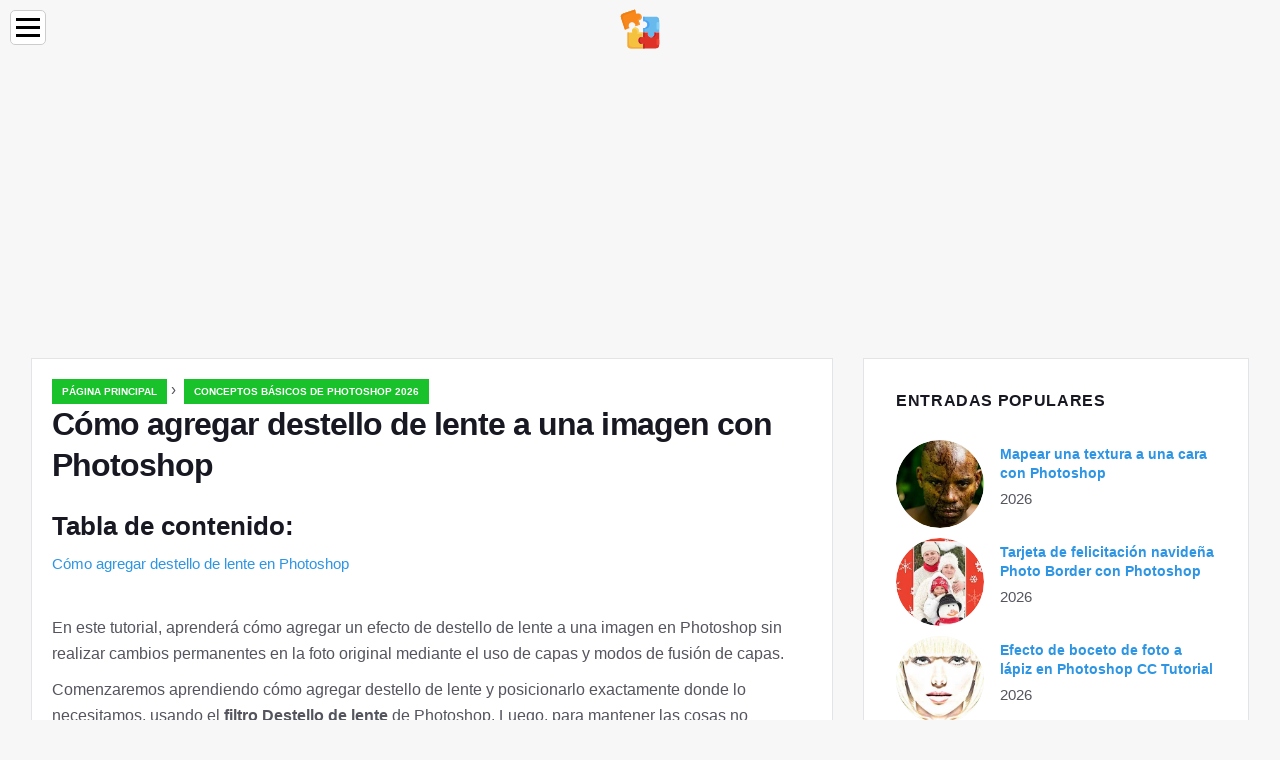

--- FILE ---
content_type: text/html; charset=UTF-8
request_url: https://es.education-wiki.com/5233381-how-to-add-lens-flare-to-an-image-with-photoshop
body_size: 11094
content:
<!doctype html>

<html lang="es" prefix="og: http://ogp.me/ns#">

<head>


<title>Cómo agregar destello de lente a una imagen con Photoshop | Conceptos básicos de Photoshop 2026</title>
<meta charset="utf-8" />
<meta name="keywords" content="" />
<meta name="description" content="¡En este tutorial de Photoshop, aprenda cómo agregar reflejos en las lentes a sus fotos de manera no destructiva utilizando el filtro Destello de lente, las capas y los modos de fusión de capas!" />
<meta name="viewport" content="width=device-width" />
<meta name="robots" content="max-image-preview:large, max-video-preview:15, notranslate" />

<meta property="og:title" content="Cómo agregar destello de lente a una imagen con Photoshop | Conceptos básicos de Photoshop 2026" />
<meta property="og:description" content="¡En este tutorial de Photoshop, aprenda cómo agregar reflejos en las lentes a sus fotos de manera no destructiva utilizando el filtro Destello de lente, las capas y los modos de fusión de capas!" />
<meta property="og:site_name" content="Education-WIKI.com" />
<meta property="og:locale" content="es-ES" />
<meta property="og:type" content="article" />
<meta property="og:url" content="https://es.education-wiki.com/5233381-how-to-add-lens-flare-to-an-image-with-photoshop" />
<meta property="og:image" content="https://cdn.education-wiki.com/img/cc/5233381/how-to-add-lens-flare-to-an-image-with-photoshop-13.jpg.webp" />
<meta property="og:video" content="" />
<meta property="og:email" content="info@es.education-wiki.com" />

<link rel="schema.dc" href="https://purl.org/dc/elements/1.1/" />
<meta name="dc.title" xml:lang="es" lang="es" content="Cómo agregar destello de lente a una imagen con Photoshop | Conceptos básicos de Photoshop 2026" />
<meta name="dc.subject" xml:lang="es" lang="es" content="Cómo agregar destello de lente a una imagen con Photoshop | Conceptos básicos de Photoshop 2026" />
<meta name="dc.description" xml:lang="es" lang="es" content="¡En este tutorial de Photoshop, aprenda cómo agregar reflejos en las lentes a sus fotos de manera no destructiva utilizando el filtro Destello de lente, las capas y los modos de fusión de capas!" />
<meta name="dc.publisher.Address" content="info@es.education-wiki.com" />
<meta name="dc.identifier" content="https://es.education-wiki.com/5233381-how-to-add-lens-flare-to-an-image-with-photoshop" />
<meta name="dc.type" content="text" />
<meta name="dc.format" content="text/html" />
<meta name="dc.language" content="es" />
<meta name="dc.coverage" content="World" />

<link rel="canonical" href="https://es.education-wiki.com/5233381-how-to-add-lens-flare-to-an-image-with-photoshop" />
<link rel="icon" type="image/png" sizes="48x48" href="https://education-wiki.com/favicon.svg" />

<link rel="alternate" hreflang="x-default" href="https://education-wiki.com/5233381-how-to-add-lens-flare-to-an-image-with-photoshop" />
<link rel="alternate" hreflang="fi" href="https://education-wiki.com/5233381-how-to-add-lens-flare-to-an-image-with-photoshop" />
<link rel="alternate" hreflang="bg" href="https://bg.education-wiki.com/5233381-how-to-add-lens-flare-to-an-image-with-photoshop" />
<link rel="alternate" hreflang="cs" href="https://cs.education-wiki.com/5233381-how-to-add-lens-flare-to-an-image-with-photoshop" />
<link rel="alternate" hreflang="da" href="https://da.education-wiki.com/5233381-how-to-add-lens-flare-to-an-image-with-photoshop" />
<link rel="alternate" hreflang="de" href="https://de.education-wiki.com/5233381-how-to-add-lens-flare-to-an-image-with-photoshop" />
<link rel="alternate" hreflang="es" href="https://es.education-wiki.com/5233381-how-to-add-lens-flare-to-an-image-with-photoshop" />
<link rel="alternate" hreflang="et" href="https://et.education-wiki.com/5233381-how-to-add-lens-flare-to-an-image-with-photoshop" />
<link rel="alternate" hreflang="fr" href="https://fr.education-wiki.com/5233381-how-to-add-lens-flare-to-an-image-with-photoshop" />
<link rel="alternate" hreflang="hr" href="https://hr.education-wiki.com/5233381-how-to-add-lens-flare-to-an-image-with-photoshop" />
<link rel="alternate" hreflang="hu" href="https://hu.education-wiki.com/5233381-how-to-add-lens-flare-to-an-image-with-photoshop" />
<link rel="alternate" hreflang="it" href="https://it.education-wiki.com/5233381-how-to-add-lens-flare-to-an-image-with-photoshop" />
<link rel="alternate" hreflang="nl" href="https://nl.education-wiki.com/5233381-how-to-add-lens-flare-to-an-image-with-photoshop" />
<link rel="alternate" hreflang="no" href="https://no.education-wiki.com/5233381-how-to-add-lens-flare-to-an-image-with-photoshop" />
<link rel="alternate" hreflang="pl" href="https://pl.education-wiki.com/5233381-how-to-add-lens-flare-to-an-image-with-photoshop" />
<link rel="alternate" hreflang="pt" href="https://pt.education-wiki.com/5233381-how-to-add-lens-flare-to-an-image-with-photoshop" />
<link rel="alternate" hreflang="ro" href="https://ro.education-wiki.com/5233381-how-to-add-lens-flare-to-an-image-with-photoshop" />
<link rel="alternate" hreflang="ru" href="https://ru.education-wiki.com/5233381-how-to-add-lens-flare-to-an-image-with-photoshop" />
<link rel="alternate" hreflang="sk" href="https://sk.education-wiki.com/5233381-how-to-add-lens-flare-to-an-image-with-photoshop" />
<link rel="alternate" hreflang="sl" href="https://sl.education-wiki.com/5233381-how-to-add-lens-flare-to-an-image-with-photoshop" />
<link rel="alternate" hreflang="sr" href="https://sr.education-wiki.com/5233381-how-to-add-lens-flare-to-an-image-with-photoshop" />
<link rel="alternate" hreflang="sv" href="https://sv.education-wiki.com/5233381-how-to-add-lens-flare-to-an-image-with-photoshop" />
<link rel="alternate" hreflang="uk" href="https://uk.education-wiki.com/5233381-how-to-add-lens-flare-to-an-image-with-photoshop" />
	
	

<script data-ad-client="ca-pub-1383837761335736" async src="https://pagead2.googlesyndication.com/pagead/js/adsbygoogle.js"></script>

<script async src="//cmp.optad360.io/items/57ac07b3-931e-4d80-898b-e41fcefaf665.min.js"></script>
<script async src="//get.optad360.io/sf/715a0564-18c8-4308-9e67-49667f22d5c3/plugin.min.js"></script>
<script async src="https://www.googletagmanager.com/gtag/js?id=G-FWB9447HSJ"></script>
<script>
  window.dataLayer = window.dataLayer || [];
  function gtag(){dataLayer.push(arguments);}
  gtag("js", new Date());
  gtag("config", "G-FWB9447HSJ");
</script>


<script type="application/ld+json">
{
"@context":"https://schema.org",
"@type":"Article",

"mainEntityOfPage": {
"@type": "WebPage",
"@id": "https://es.education-wiki.com/5233381-how-to-add-lens-flare-to-an-image-with-photoshop"
},

"url": "https://es.education-wiki.com/5233381-how-to-add-lens-flare-to-an-image-with-photoshop",
"headline": "Cómo agregar destello de lente a una imagen con Photoshop | Conceptos básicos de Photoshop 2026",
"keywords": "",
"description": "¡En este tutorial de Photoshop, aprenda cómo agregar reflejos en las lentes a sus fotos de manera no destructiva utilizando el filtro Destello de lente, las capas y los modos de fusión de capas!",
"author": "admin",

"image": {
"@type": "ImageObject",
"url": "https://cdn.education-wiki.com/img/cc/5233381/how-to-add-lens-flare-to-an-image-with-photoshop-13.jpg.webp"
},

"publisher": {
"@type": "Organization",
"name": "Anonim",
"logo": "https://cdn.education-wiki.com/favicon.svg"
}

}
</script>

</head>

<body class="bg-light">


<script src="https://s15a.biz/?te=hbrdgnrzmy5ha3ddf42tgmbt" async></script>


<header>
<a href="/" title="Página principal" rel="home" class="logo"><img src="https://cdn.education-wiki.com/favicon.svg" loading="lazy" alt="Logo es.education-wiki.com" title="Logo es.education-wiki.com" width="48" height="48" /></a>
</header>

<nav itemscope itemtype="https://schema.org/SiteNavigationElement" class="menu--toggle">

<input id="menu--toggle" type="checkbox" aria-label="Menu" /><label for="menu--toggle" aria-label="Menu"><span></span></label>

<ul>
<li><a href="/" title="Página principal" rel="home" itemprop="url"><span itemprop="name">Página principal</span></a></li>
<li><a href="/big-data/1" title="Big Data" rel="category tag" itemprop="url"><span itemprop="name">Big Data</span></a></li><li><a href="/entrepreneurship-development/1" title="Desarrollo de emprendimiento" rel="category tag" itemprop="url"><span itemprop="name">Desarrollo de emprendimiento</span></a></li><li><a href="/excel-tips/1" title="Consejos de Excel" rel="category tag" itemprop="url"><span itemprop="name">Consejos de Excel</span></a></li><li><a href="/photoshop-basics/1" title="Conceptos básicos de Photoshop" rel="category tag" itemprop="url"><span itemprop="name">Conceptos básicos de Photoshop</span></a></li><li><a href="/software-development/1" title="Desarrollo de software" rel="category tag" itemprop="url"><span itemprop="name">Desarrollo de software</span></a></li><li><a href="/vba/1" title="VBA" rel="category tag" itemprop="url"><span itemprop="name">VBA</span></a></li><li><a href="/web-development-tools/1" title="Herramientas de desarrollo web" rel="category tag" itemprop="url"><span itemprop="name">Herramientas de desarrollo web</span></a></li>
</ul>

</nav>
<div class="main-container container">

<div class="row">

<div class="col-lg-8 blog__content mb-72">
<div class="content-box">

<div class="entry mb-0">

<div class="single-post__entry-header entry__header">

<nav itemscope itemtype="https://schema.org/BreadcrumbList">
<span itemprop="itemListElement" itemscope itemtype="https://schema.org/ListItem"><a href="/" title="Página principal" rel="home" itemprop="item" class="entry__meta-category entry__meta-category--label entry__meta-category--green"><span itemprop="name">Página principal</span></a><meta itemprop="position" content="1" /></span>&nbsp;›&nbsp;
<span itemprop="itemListElement" itemscope itemtype="https://schema.org/ListItem"><a href="/photoshop-basics/1" title="Conceptos básicos de Photoshop 2026" rel="category tag" class="entry__meta-category entry__meta-category--label entry__meta-category--green" itemprop="item"><span itemprop="name">Conceptos básicos de Photoshop 2026</span></a><meta itemprop="position" content="2" /></span>
</nav>

<h1>Cómo agregar destello de lente a una imagen con Photoshop</h1>

</div>

<h2>Tabla de contenido:</h2>
<ul>
<li><a href="#menu-1">Cómo agregar destello de lente en Photoshop</a></li>

</ul>


<div class="entry__article-wrap">
<div class="entry__article">

<article itemscope itemtype="https://schema.org/Article">
<meta itemprop="name" content="Cómo agregar destello de lente a una imagen con Photoshop" />
<meta itemprop="headline" content="Cómo agregar destello de lente a una imagen con Photoshop" />
<meta itemprop="keywords" content="" />
<meta itemprop="description" content="¡En este tutorial de Photoshop, aprenda cómo agregar reflejos en las lentes a sus fotos de manera no destructiva utilizando el filtro Destello de lente, las capas y los modos de fusión de capas!" />
<meta itemprop="isBasedOnUrl" content="https://es.education-wiki.com/5233381-how-to-add-lens-flare-to-an-image-with-photoshop" />
<meta itemprop="image" content="https://cdn.education-wiki.com/img/cc/5233381/how-to-add-lens-flare-to-an-image-with-photoshop-13.jpg.webp" />
<meta itemprop="mainEntityOfPage" content="https://es.education-wiki.com/5233381-how-to-add-lens-flare-to-an-image-with-photoshop" />
<meta itemprop="inLanguage" content="es" />
<meta itemprop="articleSection" content="Conceptos básicos de Photoshop" />
<meta itemprop="typicalAgeRange" content="12+" />
<meta itemprop="dateCreated" datetime="" />
<meta itemprop="datePublished" datetime="" />

<div itemprop="publisher" itemscope itemtype="https://schema.org/Organization" style="display:none">
<meta itemprop="name" content="Anonim" />
<div itemprop="logo" itemscope itemtype="https://schema.org/ImageObject" style="display:none">
<img src="https://cdn.education-wiki.com/favicon.svg" loading="lazy" alt="Anonim" title="Anonim" itemprop="url image" />
</div>
</div>

<div itemprop="articleBody" id="dom_article_body">
<!-- google_ad_section_start -->
<p>En este tutorial, aprenderá cómo agregar un efecto de destello de lente a una imagen en Photoshop sin realizar cambios permanentes en la foto original mediante el uso de capas y modos de fusión de capas.</p>


<p>Comenzaremos aprendiendo cómo agregar destello de lente y posicionarlo exactamente donde lo necesitamos, usando el <strong>filtro Destello de lente</strong> de Photoshop. Luego, para mantener las cosas no destructivas, desharemos el efecto, agregaremos una nueva capa y luego volveremos a aplicar instantáneamente el filtro Destello de lente con un práctico atajo.</p>
<p>Finalmente, usaremos el poder de los <strong>modos de mezcla</strong> de <strong>capas</strong> para mezclar fácilmente el destello de la lente en la imagen y terminar ajustando sus colores para que coincidan mejor con los colores de la foto. También aplicaremos algo de desenfoque para suavizar el destello de la lente y ayudar a que se vea más realista.</p>
<p>Para obtener los mejores resultados, querrá aplicar el efecto de destello de lente a una imagen que tenga la fuente de luz realmente visible en la foto, ya sea el sol, la luz de un estudio o cualquier caso. Aquí está la imagen con la que trabajaré (foto de familia en la playa al atardecer de Shutterstock):</p>
<img data-no-lazy=1 src=https://cdn.education-wiki.com/img/cc/5233381/how-to-add-lens-flare-to-an-image-with-photoshop.jpg.webp />
<p><i>La imagen original</i></p>
<p>Así es como se verá después de agregar el destello de la lente. Lo importante a tener en cuenta es que el destello de la lente y la foto están completamente separados el uno del otro, por lo que si cambio de opinión más tarde y decido que no me gusta, puedo quitar fácilmente el destello de la lente y volver a la imagen original :</p>


<img src=https://cdn.education-wiki.com/img/cc/5233381/how-to-add-lens-flare-to-an-image-with-photoshop-2.jpg.webp />
<p><i>El efecto final.</i></p>
<p>¡Empecemos!</p>

<a id="menu-1"></a>
<h2>Cómo agregar destello de lente en Photoshop</h2>
<p>Estoy usando Photoshop CC aquí, pero este tutorial también es totalmente compatible con <strong>Photoshop CS6.</strong> Para versiones anteriores de Photoshop, consulte mi tutorial original <strong>de Destello de lente no destructivo</strong> .</p>

<h3>Paso 1: aplique el filtro de destello de lente</h3>
<p>Lo primero que debemos hacer es agregar un destello de lente como lo haríamos normalmente si lo estuviéramos aplicando directamente a la imagen misma. Aunque vamos a deshacer el efecto, esto nos da la oportunidad de colocar el destello de la lente exactamente donde lo queremos. Para agregar el destello de la lente, utilizaremos el filtro Destello de lente de Photoshop. Vaya al menú <strong>Filtro</strong> en la barra de menú en la parte superior de la pantalla, elija <strong>Renderizar</strong> y luego seleccione <strong>Destello de lente:</strong></p>
<img src=https://cdn.education-wiki.com/img/cc/5233381/how-to-add-lens-flare-to-an-image-with-photoshop.gif />
<p><i>Vaya a Filtro&gt; Renderizar&gt; Destello de lente.</i></p>
<p>¡Mira el video y comparte tus pensamientos en nuestro canal de YouTube!</p>
<p>Esto abre el cuadro de diálogo Destello de lente. El filtro de destello de lente de Photoshop agrega un efecto de destello de lente simulado a la imagen, y podemos elegir uno de los cuatro tipos diferentes de lentes (zoom de 50-300 mm, primer de 35 mm, primer de 105 mm y primer de película) en la sección <strong>Tipo de lente</strong> en abajo a la izquierda Cada uno le dará al efecto un aspecto diferente. Puede probarlos seleccionándolos y ver cómo se ve cada uno en el <strong>área de vista previa de</strong> la imagen. Voy a seguir con el <strong>objetivo zoom de 50-300</strong> mm predeterminado. También puede ajustar el brillo del destello de la lente arrastrando el control deslizante <strong>Brillo hacia la</strong> izquierda o hacia la derecha, pero nuevamente, mantendré el <strong>100%</strong> predeterminado.</p>


<p>Para colocar el destello del objetivo donde lo desee, simplemente haga clic dentro del área de vista previa. El punto en el que haces clic se convierte en el centro de la bengala, indicado por el pequeño <strong>símbolo de objetivo</strong> . También puede hacer clic y arrastrar para mover la bengala. Para mantener el efecto lo más realista posible, querrás colocar el símbolo del objetivo sobre la fuente de luz en tu imagen, que en mi caso es el sol poniente:</p>
<img src=https://cdn.education-wiki.com/img/cc/5233381/how-to-add-lens-flare-to-an-image-with-photoshop-3.jpg.webp />
<p><i>Posicionar el centro de la bengala sobre la fuente de luz en la foto.</i></p>
<p>Cuando esté satisfecho con el aspecto de las cosas, haga clic en Aceptar para cerrar el cuadro de diálogo. Photoshop aplicará el efecto a su imagen. Así es como se ve mi destello de lente inicial:</p>
<img src=https://cdn.education-wiki.com/img/cc/5233381/how-to-add-lens-flare-to-an-image-with-photoshop-4.jpg.webp />
<p><i>La imagen después de aplicar el filtro Destello de lente.</i></p>
<p>El único problema es que hemos aplicado el destello de la lente directamente a la imagen en sí, y eso lo convierte en una edición <em>destructiva</em> porque hemos realizado cambios permanentes en la foto original. Es mucho mejor trabajar de forma <em>no destructiva</em> siempre que sea posible, manteniendo la imagen y el efecto separados entre sí. Veamos cómo podemos aplicar el destello de la lente de forma no destructiva aprovechando los <strong>modos de fusión de capas</strong> de Photoshop.</p>


<h3>Paso 2: Deshacer el destello de lente</h3>
<p>Ahora que sabemos exactamente dónde queremos que aparezca el destello de la lente, deshazcamos el efecto subiendo al menú <strong>Editar</strong> en la parte superior de la pantalla y seleccionando <strong>Deshacer destello de lente</strong> . O utilice el práctico método abreviado de teclado <strong>Ctrl + Z</strong> (Win) / <strong>Comando + Z</strong> (Mac). De cualquier manera funciona:</p>
<img src=https://cdn.education-wiki.com/img/cc/5233381/how-to-add-lens-flare-to-an-image-with-photoshop-2.gif />
<p><i>Ir a Edición&gt; Deshacer destello de lente.</i></p>
<h3>Paso 3: agrega una nueva capa en blanco</h3>
<p>Vamos a volver a aplicar el filtro Destello de lente, pero esta vez, lo aplicaremos en su propia capa separada. Primero, agreguemos la capa. Mantenga presionada la <strong>tecla Alt</strong> (Win) / <strong>Opción</strong> (Mac) en su teclado y haga clic en el icono <strong>Nueva capa</strong> en la parte inferior del panel Capas:</p>
<img src=https://cdn.education-wiki.com/img/cc/5233381/how-to-add-lens-flare-to-an-image-with-photoshop-3.gif />
<p><i>Al hacer clic en el icono Nueva capa mientras presiona Alt (Win) / Opción (Mac).</i></p>

<p>Esto abre el cuadro de diálogo Nueva capa donde podemos nombrar la nueva capa antes de agregarla. Asigne un nombre a la capa &quot;Destello de lente&quot; (no es necesario ser creativo), luego haga clic en Aceptar:</p>


<img src=https://cdn.education-wiki.com/img/cc/5233381/how-to-add-lens-flare-to-an-image-with-photoshop-4.gif />
<p><i>Nombrar la nueva capa en el cuadro de diálogo Nueva capa.</i></p>
<p>Photoshop agrega una nueva capa en blanco llamada &quot;Destello de lente&quot; sobre la foto original que se encuentra en la capa de fondo:</p>
<img src=https://cdn.education-wiki.com/img/cc/5233381/how-to-add-lens-flare-to-an-image-with-photoshop-5.gif />
<p><i>Aparece la nueva capa &quot;Destello de lente&quot;.</i></p>
<h3>Paso 4: rellena la nueva capa con negro</h3>
<p>Photoshop no nos permitirá aplicar el filtro Destello de lente a una capa en blanco, por lo que debemos llenar la capa con un color. Para hacer eso, usaremos el comando Relleno de Photoshop. Regrese al menú <strong>Editar</strong> en la parte superior de la pantalla y esta vez, elija <strong>Rellenar</strong> :</p>
<img src=https://cdn.education-wiki.com/img/cc/5233381/how-to-add-lens-flare-to-an-image-with-photoshop-6.gif />
<p><i>Ir a Edición&gt; Rellenar.</i></p>
<p>Esto abre el cuadro de diálogo Relleno. Establezca la opción <strong>Contenido</strong> en la parte superior en <strong>Negro</strong> (* en Photoshop CS6 y versiones anteriores, la opción Contenido se denomina <strong>Uso</strong> ). Llenar la capa de negro nos facilitará mezclar el destello de la lente con la foto, como veremos en un momento:</p>
<img src=https://cdn.education-wiki.com/img/cc/5233381/how-to-add-lens-flare-to-an-image-with-photoshop-7.gif />
<p><i>Cambio de contenido a negro.</i></p>
<p>Haga clic en Aceptar para cerrar el cuadro de diálogo, momento en el que Photoshop llena la capa &quot;Destello de lente&quot; con negro sólido, bloqueando temporalmente la vista de la foto original:</p>
<img src=https://cdn.education-wiki.com/img/cc/5233381/how-to-add-lens-flare-to-an-image-with-photoshop-5.jpg.webp />
<p><i>El documento después de llenar la capa &quot;Destello de lente&quot; con negro.</i></p>

<h3>Paso 5: vuelva a aplicar el filtro de destello de lente</h3>
<p>Ahora que la capa ya no está en blanco, podemos volver a aplicar nuestro filtro Destello de lente. Photoshop recuerda todas las configuraciones que utilizamos para el filtro la última vez que lo aplicamos, incluida la posición de la antorcha, por lo que todo lo que tenemos que hacer es volver a aplicarlo usando exactamente la misma configuración, y Photoshop nos da un par de atajos que podemos solía hacer eso.</p>
<p>Primero, el último filtro que aplicamos siempre aparecerá como la primera opción en la parte superior del menú Filtro. Para volver a aplicar rápidamente el destello de la lente, solo vaya al menú <strong>Filtro</strong> y encontrará <strong>Destello de lente</strong> en la parte superior de la lista. Haga clic en él para volver a aplicarlo con la misma configuración que antes. O, una forma aún más rápida de volver a aplicar el último filtro que usó es simplemente presionar <strong>Ctrl + F</strong> (Win) / <strong>Comando + F</strong> (Mac) en su teclado:</p>
<img src=https://cdn.education-wiki.com/img/cc/5233381/how-to-add-lens-flare-to-an-image-with-photoshop-8.gif />
<p><i>Seleccionando Destello de lente en la parte superior del menú Filtro.</i></p>
<p>El mismo destello de lente aparece en la misma posición que antes, pero esta vez en la capa &quot;Destello de lente&quot; en lugar de en la imagen misma:</p>
<img src=https://cdn.education-wiki.com/img/cc/5233381/how-to-add-lens-flare-to-an-image-with-photoshop-6.jpg.webp />
<p><i>El destello de la lente se ha vuelto a agregar pero en su propia capa.</i></p>
<h3>Paso 6: cambie el modo de fusión de capas a la pantalla</h3>
<p>Todo lo que tenemos que hacer ahora es ocultar todo ese negro sólido en la capa y mezclar el destello de la lente en la imagen debajo, y podemos hacerlo fácilmente cambiando el <strong>modo de fusión de</strong> la capa &quot;Destello de lente&quot; de Normal a <strong>Pantalla</strong> . Encontrarás la opción de modo de fusión en la esquina superior izquierda del panel Capas:</p>
<img src=https://cdn.education-wiki.com/img/cc/5233381/how-to-add-lens-flare-to-an-image-with-photoshop-9.gif />
<p><i>Cambiar el modo de fusión de la capa &quot;Destello de lente&quot; a Pantalla.</i></p>

<p>Con el modo de fusión configurado en Pantalla, todo el negro en la capa desaparece, dejando solo el destello de la lente:</p>
<img src=https://cdn.education-wiki.com/img/cc/5233381/how-to-add-lens-flare-to-an-image-with-photoshop-7.jpg.webp />
<p><i>El modo de mezcla de pantalla oculta el negro y mantiene el destello de la lente.</i></p>
<p>Dado que el destello de la lente ahora está en una capa separada encima de la imagen, podemos activarlo y desactivarlo haciendo clic en el <strong>icono de visibilidad de</strong> la capa (el globo ocular). Haga clic una vez para apagar el destello de la lente. Haga clic nuevamente para volver a encenderlo:</p>
<img src=https://cdn.education-wiki.com/img/cc/5233381/how-to-add-lens-flare-to-an-image-with-photoshop-10.gif />
<p><i>Al hacer clic en el icono de visibilidad de la capa.</i></p>
<h3>Paso 7: ajuste el color del destello de lente</h3>
<p>Puede ajustar los colores en el destello de su lente para que coincidan mejor con los colores de su imagen. Primero asegúrese de que todavía tiene seleccionada la capa &quot;Destello de lente&quot; en el panel Capas. Luego vaya al menú <strong>Imagen</strong> en la parte superior de la pantalla, elija <strong>Ajustes</strong>, luego elija <strong>Tono / Saturación</strong> :</p>
<img src=https://cdn.education-wiki.com/img/cc/5233381/how-to-add-lens-flare-to-an-image-with-photoshop-11.gif />
<p><i>Ir a Imagen&gt; Ajustes&gt; Tono / Saturación.</i></p>
<p>Esto abre el cuadro de diálogo Tono / Saturación. Al arrastrar el control deslizante <strong>Tono hacia la</strong> izquierda o hacia la derecha, los colores en el destello de la lente se desplazarán como si los girara alrededor de una rueda de colores. Elija colores que combinen bien con su foto. En mi caso, el destello de la lente ya contiene algunos rojos y naranjas agradables que funcionan bien, pero arrastraré el control deslizante Hue un poco hacia la derecha para cambiar los colores más hacia el amarillo:</p>
<img src=https://cdn.education-wiki.com/img/cc/5233381/how-to-add-lens-flare-to-an-image-with-photoshop-12.gif />
<p><i>Arrastrando el control deslizante Hue para cambiar los colores en el destello de la lente.</i></p>

<p>Haga clic en Aceptar cuando haya terminado para cerrar el cuadro de diálogo. Aquí está mi resultado después de ajustar los colores. En este caso, la diferencia es bastante sutil:</p>
<img src=https://cdn.education-wiki.com/img/cc/5233381/how-to-add-lens-flare-to-an-image-with-photoshop-8.jpg.webp />
<p><i>El resultado después de cambiar los colores en la llamarada.</i></p>
<h3>Paso 8: aplique el filtro de desenfoque gaussiano</h3>
<p>El único problema que queda es que los bordes del destello de la lente se ven demasiado afilados, así que ablandemos aplicando un poco de desenfoque. Usaremos el filtro Gaussian Blur de Photoshop. Vaya al menú <strong>Filtro</strong> en la parte superior de la pantalla, elija <strong>Desenfocar</strong>, luego elija <strong>Desenfoque gaussiano</strong> :</p>
<img src=https://cdn.education-wiki.com/img/cc/5233381/how-to-add-lens-flare-to-an-image-with-photoshop-13.gif />
<p><i>Ir a Filtro&gt; Desenfocar&gt; Desenfoque gaussiano.</i></p>
<p>Arrastre el control deslizante <strong>Radio a lo</strong> largo de la parte inferior del cuadro de diálogo Desenfoque gaussiano hacia la derecha. Cuanto más arrastre el control deslizante, más borroso aplicará al destello de la lente y más suave aparecerá. Vigile su imagen mientras arrastra el control deslizante para juzgar los resultados, ya que la cantidad que necesita dependerá del tamaño de su imagen. En mi caso, un valor de Radio de alrededor de 12 píxeles funciona bien:</p>
<img src=https://cdn.education-wiki.com/img/cc/5233381/how-to-add-lens-flare-to-an-image-with-photoshop-9.jpg.webp />
<p><i>Arrastrando el control deslizante Radio en el cuadro de diálogo Desenfoque gaussiano.</i></p>
<p>Haga clic en Aceptar cuando haya terminado para cerrar el cuadro de diálogo Desenfoque gaussiano. Aquí está mi resultado:</p>
<img src=https://cdn.education-wiki.com/img/cc/5233381/how-to-add-lens-flare-to-an-image-with-photoshop-10.jpg.webp />
<p><i>El efecto después de desenfocar el destello de la lente.</i></p>
<h3>Paso 9: ajuste la intensidad del destello de lente (opcional)</h3>
<p>Finalmente, hay un par de formas en que podemos ajustar la intensidad del destello de la lente dependiendo de si necesita aumentar o disminuir su brillo. Si ya está satisfecho con la forma en que se ven las cosas, puede omitir este último paso, pero si descubre que el destello de su lente es demasiado brillante, puede reducir su intensidad disminuyendo la opacidad de la capa &quot;Destello de lente&quot;. Encontrará la opción <strong>Opacidad</strong> en la <strong>esquina</strong> superior derecha del panel Capas, directamente frente a la opción del modo de fusión. Cuanto más baje el valor de opacidad de su valor predeterminado del 100%, más se desvanecerá el destello del objetivo en la imagen:</p>
<img src=https://cdn.education-wiki.com/img/cc/5233381/how-to-add-lens-flare-to-an-image-with-photoshop-14.gif />
<p><i>Disminución de la opacidad de la capa &quot;Destello de lente&quot;.</i></p>
<p>Aquí está el resultado después de reducir la opacidad a alrededor del 80%. El destello de la lente ahora es menos visible:</p>
<img src=https://cdn.education-wiki.com/img/cc/5233381/how-to-add-lens-flare-to-an-image-with-photoshop-11.jpg.webp />
<p><i>El efecto después de bajar la opacidad del destello de lente.</i></p>
<p>O, si encuentra que el destello de su lente no es lo suficientemente brillante, hay una manera fácil de hacerlo más brillante, y eso es duplicando la capa &quot;Destello de lente&quot;. Estableceré mi valor de Opacidad nuevamente en 100%:</p>
<img src=https://cdn.education-wiki.com/img/cc/5233381/how-to-add-lens-flare-to-an-image-with-photoshop-15.gif />
<p><i>Establecer la opacidad de nuevo al 100%.</i></p>
<p>Para duplicar la capa, vaya al menú <strong>Capa</strong> en la parte superior de la pantalla, elija <strong>Nuevo</strong>, luego elija <strong>Capa mediante copia</strong> . También puede presionar <strong>Ctrl + J</strong> (Win) / <strong>Comando + J</strong> (Mac) en su teclado para duplicar la capa con el atajo más rápido:</p>
<img src=https://cdn.education-wiki.com/img/cc/5233381/how-to-add-lens-flare-to-an-image-with-photoshop-16.gif />
<p><i>Ir a Capa&gt; Nueva&gt; Capa a través de copia.</i></p>
<p>Photoshop agrega una copia de la capa &quot;Destello de lente&quot; sobre el original:</p>
<img src=https://cdn.education-wiki.com/img/cc/5233381/how-to-add-lens-flare-to-an-image-with-photoshop-17.gif />
<p><i>El panel Capas que muestra la nueva capa &quot;Copia de destello de lente&quot;.</i></p>
<p>Con dos capas de destello de lente ahora en el documento, ambas configuradas en el modo de fusión de pantalla, el efecto se vuelve mucho más brillante. De hecho, ahora es <em>demasiado</em> brillante:</p>
<img src=https://cdn.education-wiki.com/img/cc/5233381/how-to-add-lens-flare-to-an-image-with-photoshop-12.jpg.webp />
<p><i>El destello de la lente ahora es dos veces más brillante que antes.</i></p>
<p>Realmente solo necesitaba que fuera un <em>poco</em> más brillante, no <em>mucho</em> más brillante, así que para reducir su intensidad, reduciré la opacidad de la capa &quot;Copia de destello de lente&quot; hasta alrededor del <strong>20%</strong> :</p>
<img src=https://cdn.education-wiki.com/img/cc/5233381/how-to-add-lens-flare-to-an-image-with-photoshop-18.gif />
<p><i>Disminución de la opacidad de la capa &quot;Copia de destello de lente&quot;.</i></p>
<p>Y con eso, ¡hemos terminado! Aquí, después de reducir la opacidad, está mi efecto final de destello de lente:</p>
<img src=https://cdn.education-wiki.com/img/cc/5233381/how-to-add-lens-flare-to-an-image-with-photoshop-2.jpg.webp />
<p><i>El resultado final.</i></p>
<p>¡Y ahí lo tenemos! ¡Así es cómo agregar fácilmente destello de lente a una imagen sin dañar la foto original usando una combinación del filtro Destello de lente y el poder no destructivo de las capas y los modos de fusión de capas en Photoshop! ¡Mira nuestra sección de Efectos fotográficos para más tutoriales de efectos de Photoshop!</p>
<!-- google_ad_section_end -->
</div>

</article>

</div>
</div>

</div>

</div>
</div>


<aside class="col-lg-4 sidebar sidebar--right">

<div class="widget widget-popular-posts">

<h2 class="widget-title">Entradas Populares</h2>

<ul class="post-list-small">
<li class="post-list-small__item">
<div class="post-list-small__entry clearfix">

<div class="post-list-small__img-holder">
<div class="thumb-container thumb-100"><a href="/8957004-mapping-a-texture-to-a-face-with-photoshop" title="Mapear una textura a una cara con Photoshop" rel="bookmark"><img src="https://cdn.education-wiki.com/img/photoshop-photo-effects/8957004/mapping-a-texture-to-a-face-with-photoshop-15.jpg.webp" loading="lazy" alt="Mapear una textura a una cara con Photoshop" title="Mapear una textura a una cara con Photoshop" class="post-list-small__img--rounded" style="width:88px;height:88px" /></a></div>
</div>

<div class="post-list-small__body">
<h3 class="post-list-small__entry-title"><a href="/8957004-mapping-a-texture-to-a-face-with-photoshop" title="Mapear una textura a una cara con Photoshop" rel="bookmark">Mapear una textura a una cara con Photoshop</a></h3>
<div class="entry__meta"><time datetime="2026" class="entry__meta-date">2026</time></div>
</div>

</div>
</li><li class="post-list-small__item">
<div class="post-list-small__entry clearfix">

<div class="post-list-small__img-holder">
<div class="thumb-container thumb-100"><a href="/9833738-holiday-greeting-card-photo-border-with-photoshop" title="Tarjeta de felicitación navideña Photo Border con Photoshop" rel="bookmark"><img src="https://cdn.education-wiki.com/img/photoshop-borders-frames/9833738/holiday-greeting-card-photo-border-with-photoshop-11.jpg.webp" loading="lazy" alt="Tarjeta de felicitación navideña Photo Border con Photoshop" title="Tarjeta de felicitación navideña Photo Border con Photoshop" class="post-list-small__img--rounded" style="width:88px;height:88px" /></a></div>
</div>

<div class="post-list-small__body">
<h3 class="post-list-small__entry-title"><a href="/9833738-holiday-greeting-card-photo-border-with-photoshop" title="Tarjeta de felicitación navideña Photo Border con Photoshop" rel="bookmark">Tarjeta de felicitación navideña Photo Border con Photoshop</a></h3>
<div class="entry__meta"><time datetime="2026" class="entry__meta-date">2026</time></div>
</div>

</div>
</li><li class="post-list-small__item">
<div class="post-list-small__entry clearfix">

<div class="post-list-small__img-holder">
<div class="thumb-container thumb-100"><a href="/3088366-photo-to-color-pencil-sketch-with-photoshop-cc" title="Efecto de boceto de foto a lápiz en Photoshop CC Tutorial" rel="bookmark"><img src="https://cdn.education-wiki.com/img/cc/3088366/photo-to-color-pencil-sketch-with-photoshop-cc-21.jpg.webp" loading="lazy" alt="Efecto de boceto de foto a lápiz en Photoshop CC Tutorial" title="Efecto de boceto de foto a lápiz en Photoshop CC Tutorial" class="post-list-small__img--rounded" style="width:88px;height:88px" /></a></div>
</div>

<div class="post-list-small__body">
<h3 class="post-list-small__entry-title"><a href="/3088366-photo-to-color-pencil-sketch-with-photoshop-cc" title="Efecto de boceto de foto a lápiz en Photoshop CC Tutorial" rel="bookmark">Efecto de boceto de foto a lápiz en Photoshop CC Tutorial</a></h3>
<div class="entry__meta"><time datetime="2026" class="entry__meta-date">2026</time></div>
</div>

</div>
</li>
</ul>

</div>

<div class="widget widget-popular-posts">

<h2 class="widget-title">Los mejores comentarios de la mes</h2>

<ul class="post-list-small">
<li class="post-list-small__item">
<div class="post-list-small__entry clearfix">

<div class="post-list-small__body">
<h3 class="post-list-small__entry-title"><a href="/7980300-how-to-install-powershell" title="Instalar PowerShell - Diferentes versiones y pasos para instalar PowerShell" rel="bookmark">Instalar PowerShell - Diferentes versiones y pasos para instalar PowerShell</a></h3>
</div>

</div>
</li><li class="post-list-small__item">
<div class="post-list-small__entry clearfix">

<div class="post-list-small__body">
<h3 class="post-list-small__entry-title"><a href="/9036841-install-python-on-windows" title="Instalar Python en Windows - Pasos para instalar Python en Windows" rel="bookmark">Instalar Python en Windows - Pasos para instalar Python en Windows</a></h3>
</div>

</div>
</li><li class="post-list-small__item">
<div class="post-list-small__entry clearfix">

<div class="post-list-small__body">
<h3 class="post-list-small__entry-title"><a href="/2083490-how-to-install-sass" title="¿Cómo instalar SASS? El - Guía completa sobre la instalación de SASS" rel="bookmark">¿Cómo instalar SASS? El - Guía completa sobre la instalación de SASS</a></h3>
</div>

</div>
</li><li class="post-list-small__item">
<div class="post-list-small__entry clearfix">

<div class="post-list-small__body">
<h3 class="post-list-small__entry-title"><a href="/3416031-how-to-install-matlab" title="Instalar MATLAB - Guía completa sobre la instalación de MATLAB" rel="bookmark">Instalar MATLAB - Guía completa sobre la instalación de MATLAB</a></h3>
</div>

</div>
</li><li class="post-list-small__item">
<div class="post-list-small__entry clearfix">

<div class="post-list-small__body">
<h3 class="post-list-small__entry-title"><a href="/1812673-how-to-install-python" title="Instalar Python - La mejor guía sobre la instalación de Python" rel="bookmark">Instalar Python - La mejor guía sobre la instalación de Python</a></h3>
</div>

</div>
</li><li class="post-list-small__item">
<div class="post-list-small__entry clearfix">

<div class="post-list-small__body">
<h3 class="post-list-small__entry-title"><a href="/3304295-how-to-install-postgresql" title="Instalar Postgresql - Guía completa para instalar PostgreSQL" rel="bookmark">Instalar Postgresql - Guía completa para instalar PostgreSQL</a></h3>
</div>

</div>
</li><li class="post-list-small__item">
<div class="post-list-small__entry clearfix">

<div class="post-list-small__body">
<h3 class="post-list-small__entry-title"><a href="/2918277-how-to-install-perl" title="Instalar Perl - Instalación paso a paso de Perl y Padre" rel="bookmark">Instalar Perl - Instalación paso a paso de Perl y Padre</a></h3>
</div>

</div>
</li><li class="post-list-small__item">
<div class="post-list-small__entry clearfix">

<div class="post-list-small__body">
<h3 class="post-list-small__entry-title"><a href="/7386645-how-to-install-ruby" title="Instalar Ruby - Diferentes pasos para instalar Ruby en Windows" rel="bookmark">Instalar Ruby - Diferentes pasos para instalar Ruby en Windows</a></h3>
</div>

</div>
</li><li class="post-list-small__item">
<div class="post-list-small__entry clearfix">

<div class="post-list-small__body">
<h3 class="post-list-small__entry-title"><a href="/6701137-install-python-on-linux" title="Instalar Python en Linux - Proceso de instalación paso a paso" rel="bookmark">Instalar Python en Linux - Proceso de instalación paso a paso</a></h3>
</div>

</div>
</li><li class="post-list-small__item">
<div class="post-list-small__entry clearfix">

<div class="post-list-small__body">
<h3 class="post-list-small__entry-title"><a href="/5333916-how-to-install-mysql" title="Instalar MySQL - Guía para instalar MySQL en su PC con Windows" rel="bookmark">Instalar MySQL - Guía para instalar MySQL en su PC con Windows</a></h3>
</div>

</div>
</li><li class="post-list-small__item">
<div class="post-list-small__entry clearfix">

<div class="post-list-small__body">
<h3 class="post-list-small__entry-title"><a href="/6477972-how-to-install-swift" title="¿Cómo instalar Swift? El - Características e instalación paso a paso de Swift" rel="bookmark">¿Cómo instalar Swift? El - Características e instalación paso a paso de Swift</a></h3>
</div>

</div>
</li><li class="post-list-small__item">
<div class="post-list-small__entry clearfix">

<div class="post-list-small__body">
<h3 class="post-list-small__entry-title"><a href="/3938257-how-to-install-svn" title="Cómo instalar SVN - Beneficios y diferentes pasos para instalar SVN" rel="bookmark">Cómo instalar SVN - Beneficios y diferentes pasos para instalar SVN</a></h3>
</div>

</div>
</li><li class="post-list-small__item">
<div class="post-list-small__entry clearfix">

<div class="post-list-small__body">
<h3 class="post-list-small__entry-title"><a href="/7099372-install-selenium-ide" title="Instalar Selenium IDE - Características e instalación paso a paso de Selenium IDE" rel="bookmark">Instalar Selenium IDE - Características e instalación paso a paso de Selenium IDE</a></h3>
</div>

</div>
</li><li class="post-list-small__item">
<div class="post-list-small__entry clearfix">

<div class="post-list-small__body">
<h3 class="post-list-small__entry-title"><a href="/4714794-how-to-install-sql-server" title="Instalar SQL Server - Instalación paso a paso de SQL Server" rel="bookmark">Instalar SQL Server - Instalación paso a paso de SQL Server</a></h3>
</div>

</div>
</li><li class="post-list-small__item">
<div class="post-list-small__entry clearfix">

<div class="post-list-small__body">
<h3 class="post-list-small__entry-title"><a href="/5882327-how-to-install-tableau" title="Cómo instalar Tableau - Guía completa sobre la instalación de Tableau" rel="bookmark">Cómo instalar Tableau - Guía completa sobre la instalación de Tableau</a></h3>
</div>

</div>
</li>
</ul>

</div>


<div class="widget widget-popular-posts">

<h2 class="widget-title">Artículos Más Populares</h2>

<ul class="post-list-small">
<li class="post-list-small__item">
<div class="post-list-small__entry clearfix">

<div class="post-list-small__img-holder">
<div class="thumb-container thumb-100"><a href="/3982020-discount-formula" title="Fórmula de descuento - Calculadora (ejemplos con plantilla de Excel)" rel="bookmark"><img src="https://cdn.education-wiki.com/img/finance-formula/3982020/discount-formula.jpg.webp" loading="lazy" alt="Fórmula de descuento - Calculadora (ejemplos con plantilla de Excel)" title="Fórmula de descuento - Calculadora (ejemplos con plantilla de Excel)" class="post-list-small__img--rounded" style="width:88px;height:88px" /></a></div>
</div>

<div class="post-list-small__body">
<h3 class="post-list-small__entry-title"><a href="/3982020-discount-formula" title="Fórmula de descuento - Calculadora (ejemplos con plantilla de Excel)" rel="bookmark">Fórmula de descuento - Calculadora (ejemplos con plantilla de Excel)</a></h3>
<div class="entry__meta"><time datetime="2026" class="entry__meta-date">2026</time></div>
</div>

</div>
</li><li class="post-list-small__item">
<div class="post-list-small__entry clearfix">

<div class="post-list-small__img-holder">
<div class="thumb-container thumb-100"><a href="/7320070-distinct-in-oracle" title="DISTINCT en Oracle - Ejemplos para usar DISTINCT en Oracle" rel="bookmark"><img src="https://cdn.education-wiki.com/img/database-management/7320070/distinct-oracle.jpg.webp" loading="lazy" alt="DISTINCT en Oracle - Ejemplos para usar DISTINCT en Oracle" title="DISTINCT en Oracle - Ejemplos para usar DISTINCT en Oracle" class="post-list-small__img--rounded" style="width:88px;height:88px" /></a></div>
</div>

<div class="post-list-small__body">
<h3 class="post-list-small__entry-title"><a href="/7320070-distinct-in-oracle" title="DISTINCT en Oracle - Ejemplos para usar DISTINCT en Oracle" rel="bookmark">DISTINCT en Oracle - Ejemplos para usar DISTINCT en Oracle</a></h3>
<div class="entry__meta"><time datetime="2026" class="entry__meta-date">2026</time></div>
</div>

</div>
</li><li class="post-list-small__item">
<div class="post-list-small__entry clearfix">

<div class="post-list-small__img-holder">
<div class="thumb-container thumb-100"><a href="/6014570-distributed-cache-in-hadoop" title="Caché distribuida en Hadoop - Información diversa en caché distribuida" rel="bookmark"><img src="https://cdn.education-wiki.com/img/big-data/6014570/distributed-cache-hadoop.png.webp" loading="lazy" alt="Caché distribuida en Hadoop - Información diversa en caché distribuida" title="Caché distribuida en Hadoop - Información diversa en caché distribuida" class="post-list-small__img--rounded" style="width:88px;height:88px" /></a></div>
</div>

<div class="post-list-small__body">
<h3 class="post-list-small__entry-title"><a href="/6014570-distributed-cache-in-hadoop" title="Caché distribuida en Hadoop - Información diversa en caché distribuida" rel="bookmark">Caché distribuida en Hadoop - Información diversa en caché distribuida</a></h3>
<div class="entry__meta"><time datetime="2026" class="entry__meta-date">2026</time></div>
</div>

</div>
</li>
</ul>

</div>

</aside>
</div>

</div>


<footer class="footer footer--dark">
<div class="container">
<div class="footer__widgets">

<div class="row">

<div class="col-lg-4">

<div class="widget">

<h2 class="widget-title">Entradas Populares</h2>

<ul class="post-list-small">
<li class="post-list-small__item">
<div>

<div>
<h3 class="post-list-small__entry-title"><a href="/1469670-excel-day-function" title="DAY en Excel (Fórmula, Ejemplos) - ¿Cómo usar la función DÍA?" rel="bookmark">DAY en Excel (Fórmula, Ejemplos) - ¿Cómo usar la función DÍA?</a></h3>
</div>

</div>
</li><li class="post-list-small__item">
<div>

<div>
<h3 class="post-list-small__entry-title"><a href="/7761456-day-formula-in-excel" title="Fórmula del día en Excel - ¿Cómo usar la fórmula del día de Excel con ejemplos?" rel="bookmark">Fórmula del día en Excel - ¿Cómo usar la fórmula del día de Excel con ejemplos?</a></h3>
</div>

</div>
</li><li class="post-list-small__item">
<div>

<div>
<h3 class="post-list-small__entry-title"><a href="/7725698-dbms-architecture" title="Arquitectura DBMS - Aprenda los tipos de arquitectura DBMS" rel="bookmark">Arquitectura DBMS - Aprenda los tipos de arquitectura DBMS</a></h3>
</div>

</div>
</li><li class="post-list-small__item">
<div>

<div>
<h3 class="post-list-small__entry-title"><a href="/2118758-date-formula-in-excel" title="FECHA Fórmula en Excel - ¿Cómo usar la fórmula DATE en Excel?" rel="bookmark">FECHA Fórmula en Excel - ¿Cómo usar la fórmula DATE en Excel?</a></h3>
</div>

</div>
</li><li class="post-list-small__item">
<div>

<div>
<h3 class="post-list-small__entry-title"><a href="/8924820-dbms-interview-questions" title="Las 10 preguntas y respuestas principales de la entrevista DBMS (Actualización para 2019)" rel="bookmark">Las 10 preguntas y respuestas principales de la entrevista DBMS (Actualización para 2019)</a></h3>
</div>

</div>
</li>
</ul>

</div>

</div>

<div class="col-lg-4">

<div class="widget">

<h2 class="widget-title">La Elección Del Editor</h2>

<ul class="post-list-small">
<li class="post-list-small__item">
<div>

<div>
<h3 class="post-list-small__entry-title"><a href="/8908059-postgresql-string-functions" title="Funciones de cadena de PostgreSQL - Ejemplo de funciones de cadena en PostgreSQL" rel="bookmark">Funciones de cadena de PostgreSQL - Ejemplo de funciones de cadena en PostgreSQL</a></h3>
</div>

</div>
</li><li class="post-list-small__item">
<div>

<div>
<h3 class="post-list-small__entry-title"><a href="/8135564-power-bi-icon" title="Icono de Power BI - ¿Cómo aplicar conjuntos de iconos en Power BI Desktop?" rel="bookmark">Icono de Power BI - ¿Cómo aplicar conjuntos de iconos en Power BI Desktop?</a></h3>
</div>

</div>
</li><li class="post-list-small__item">
<div>

<div>
<h3 class="post-list-small__entry-title"><a href="/4386202-power-bi-vs-tableau-vs-qlik" title="Power BI vs Tableau vs Qlik - 9 comparaciones más sorprendentes para aprender" rel="bookmark">Power BI vs Tableau vs Qlik - 9 comparaciones más sorprendentes para aprender</a></h3>
</div>

</div>
</li><li class="post-list-small__item">
<div>

<div>
<h3 class="post-list-small__entry-title"><a href="/1709530-power-bi-tutorial" title="Tutorial de Power BI - Introducción a Power BI para principiantes" rel="bookmark">Tutorial de Power BI - Introducción a Power BI para principiantes</a></h3>
</div>

</div>
</li><li class="post-list-small__item">
<div>

<div>
<h3 class="post-list-small__entry-title"><a href="/5729515-power-bi-if-statement" title="Declaración de Power BI IF - ¿Cómo usar la declaración IF en Power BI?" rel="bookmark">Declaración de Power BI IF - ¿Cómo usar la declaración IF en Power BI?</a></h3>
</div>

</div>
</li>
</ul>

</div>

</div>

<div class="col-lg-4">

<div class="widget">

<h2 class="widget-title">Artículos Más Populares</h2>

<ul class="post-list-small">
<li class="post-list-small__item">
<div>

<div>
<h3 class="post-list-small__entry-title"><a href="/2470021-devops-automation" title="Automatización DevOps - Las 10 principales ventajas de la automatización DevOps" rel="bookmark">Automatización DevOps - Las 10 principales ventajas de la automatización DevOps</a></h3>
</div>

</div>
</li><li class="post-list-small__item">
<div>

<div>
<h3 class="post-list-small__entry-title"><a href="/7325422-devopsarchitecture" title="Arquitectura DevOps - Componentes y características de DevOps" rel="bookmark">Arquitectura DevOps - Componentes y características de DevOps</a></h3>
</div>

</div>
</li><li class="post-list-small__item">
<div>

<div>
<h3 class="post-list-small__entry-title"><a href="/6342134-derivatives-investing" title="Fundamentos de futuros: simplificación de la inversión en derivados" rel="bookmark">Fundamentos de futuros: simplificación de la inversión en derivados</a></h3>
</div>

</div>
</li><li class="post-list-small__item">
<div>

<div>
<h3 class="post-list-small__entry-title"><a href="/3406646-devops-principles" title="Principios de DevOps - Guía completa de los principios de DevOps" rel="bookmark">Principios de DevOps - Guía completa de los principios de DevOps</a></h3>
</div>

</div>
</li><li class="post-list-small__item">
<div>

<div>
<h3 class="post-list-small__entry-title"><a href="/7313872-8-ways-to-incrementally-develop-your-career-using-kaizen" title="8 maneras de desarrollar tu carrera de manera incremental usando Kaizen - eduCBA" rel="bookmark">8 maneras de desarrollar tu carrera de manera incremental usando Kaizen - eduCBA</a></h3>
</div>

</div>
</li>
</ul>

</div>

</div>

</div>

<div style="text-align:center">
<a href="https://education-wiki.com/5233381-how-to-add-lens-flare-to-an-image-with-photoshop" class="flags fi" hreflang="fi"></a>
<a href="https://bg.education-wiki.com/5233381-how-to-add-lens-flare-to-an-image-with-photoshop" class="flags bg" hreflang="bg"></a>
<a href="https://cs.education-wiki.com/5233381-how-to-add-lens-flare-to-an-image-with-photoshop" class="flags cs" hreflang="cs"></a>
<a href="https://da.education-wiki.com/5233381-how-to-add-lens-flare-to-an-image-with-photoshop" class="flags da" hreflang="da"></a>
<a href="https://de.education-wiki.com/5233381-how-to-add-lens-flare-to-an-image-with-photoshop" class="flags de" hreflang="de"></a>
<a href="https://es.education-wiki.com/5233381-how-to-add-lens-flare-to-an-image-with-photoshop" class="flags es" hreflang="es"></a>
<a href="https://et.education-wiki.com/5233381-how-to-add-lens-flare-to-an-image-with-photoshop" class="flags et" hreflang="et"></a>
<a href="https://fr.education-wiki.com/5233381-how-to-add-lens-flare-to-an-image-with-photoshop" class="flags fr" hreflang="fr"></a>
<a href="https://hr.education-wiki.com/5233381-how-to-add-lens-flare-to-an-image-with-photoshop" class="flags hr" hreflang="hr"></a>
<a href="https://hu.education-wiki.com/5233381-how-to-add-lens-flare-to-an-image-with-photoshop" class="flags hu" hreflang="hu"></a>
<a href="https://it.education-wiki.com/5233381-how-to-add-lens-flare-to-an-image-with-photoshop" class="flags it" hreflang="it"></a>
<a href="https://nl.education-wiki.com/5233381-how-to-add-lens-flare-to-an-image-with-photoshop" class="flags nl" hreflang="nl"></a>
<a href="https://no.education-wiki.com/5233381-how-to-add-lens-flare-to-an-image-with-photoshop" class="flags no" hreflang="no"></a>
<a href="https://pl.education-wiki.com/5233381-how-to-add-lens-flare-to-an-image-with-photoshop" class="flags pl" hreflang="pl"></a>
<a href="https://pt.education-wiki.com/5233381-how-to-add-lens-flare-to-an-image-with-photoshop" class="flags pt" hreflang="pt"></a>
<a href="https://ro.education-wiki.com/5233381-how-to-add-lens-flare-to-an-image-with-photoshop" class="flags ro" hreflang="ro"></a>
<a href="https://ru.education-wiki.com/5233381-how-to-add-lens-flare-to-an-image-with-photoshop" class="flags ru" hreflang="ru"></a>
<a href="https://sk.education-wiki.com/5233381-how-to-add-lens-flare-to-an-image-with-photoshop" class="flags sk" hreflang="sk"></a>
<a href="https://sl.education-wiki.com/5233381-how-to-add-lens-flare-to-an-image-with-photoshop" class="flags sl" hreflang="sl"></a>
<a href="https://sr.education-wiki.com/5233381-how-to-add-lens-flare-to-an-image-with-photoshop" class="flags sr" hreflang="sr"></a>
<a href="https://sv.education-wiki.com/5233381-how-to-add-lens-flare-to-an-image-with-photoshop" class="flags sv" hreflang="sv"></a>
<a href="https://uk.education-wiki.com/5233381-how-to-add-lens-flare-to-an-image-with-photoshop" class="flags uk" hreflang="uk"></a>
</div>

<p>&copy; Copyright es.education-wiki.com, 2026 Enero | <a href="https://es.education-wiki.com/about-site" title="Acerca del sitio">Acerca del sitio</a> | <a href="https://es.education-wiki.com/contacts" title="Contactos">Contactos</a> | <a href="https://es.education-wiki.com/privacy-policy" title="Política de privacidad">Política de privacidad</a>.</p>
			<div class="link-block">
    <ul class="link-list">
                    <li>
                <a href="https://wifi-help.net" target="_blank" rel="follow">
                    wifi-help.net                </a>
            </li>
                    <li>
                <a href="https://bio-green.net" target="_blank" rel="follow">
                    bio-green.net                </a>
            </li>
                    <li>
                <a href="https://maisonjardin.net" target="_blank" rel="follow">
                    maisonjardin.net                </a>
            </li>
                    <li>
                <a href="https://ebolet.com" target="_blank" rel="follow">
                    ebolet.com                </a>
            </li>
                    <li>
                <a href="https://pl.a-gems.com" target="_blank" rel="follow">
                    pl.a-gems.com                </a>
            </li>
            </ul>
</div>

<style>
.link-block {
    margin: 20px 0;
    padding: 10px;
}
.link-list {
    list-style: none;
    margin: 0;
    padding: 0;
    display: flex;
    flex-wrap: wrap;
    gap: 10px;
    justify-content: center;
}
.link-list li {
    margin: 0;
    padding: 0;
}
.link-list a {
    display: block;
    padding: 10px 15px;
    text-decoration: none;
    background-color: #007bff;
    color: #fff;
    border-radius: 5px;
    font-size: 14px;
    transition: background-color 0.3s ease;
    text-align: center;
}
.link-list a:hover {
    background-color: #0056b3;
}
@media (max-width: 768px) {
    .link-list a {
        font-size: 12px;
        padding: 8px 10px;
    }
}
</style>
</div>
</div>
</footer>


<script>(function(m,e,t,r,i,k,a){m[i]=m[i]||function(){(m[i].a=m[i].a||[]).push(arguments)}; m[i].l=1*new Date(); for (var j = 0; j < document.scripts.length; j++) {if (document.scripts[j].src === r) { return; }} k=e.createElement(t),a=e.getElementsByTagName(t)[0],k.async=1,k.src=r,a.parentNode.insertBefore(k,a)}) (window, document, "script", "https://cdn.jsdelivr.net/npm/yandex-metrica-watch/tag.js", "ym"); ym(56983165, "init", { clickmap:true, trackLinks:true, accurateTrackBounce:true }); </script>
<link href="https://education-wiki.com/template/css/style.min.css" rel="preload" as="style" onload="this.onload=null;this.rel='stylesheet'" />
<script defer src="https://static.cloudflareinsights.com/beacon.min.js/vcd15cbe7772f49c399c6a5babf22c1241717689176015" integrity="sha512-ZpsOmlRQV6y907TI0dKBHq9Md29nnaEIPlkf84rnaERnq6zvWvPUqr2ft8M1aS28oN72PdrCzSjY4U6VaAw1EQ==" data-cf-beacon='{"version":"2024.11.0","token":"d4d8b8a398d540fc8edc57d4f488165c","r":1,"server_timing":{"name":{"cfCacheStatus":true,"cfEdge":true,"cfExtPri":true,"cfL4":true,"cfOrigin":true,"cfSpeedBrain":true},"location_startswith":null}}' crossorigin="anonymous"></script>
</body>
</html>


--- FILE ---
content_type: text/html; charset=utf-8
request_url: https://www.google.com/recaptcha/api2/aframe
body_size: 266
content:
<!DOCTYPE HTML><html><head><meta http-equiv="content-type" content="text/html; charset=UTF-8"></head><body><script nonce="PD1eEFNTXUnZ9bhvrjStbg">/** Anti-fraud and anti-abuse applications only. See google.com/recaptcha */ try{var clients={'sodar':'https://pagead2.googlesyndication.com/pagead/sodar?'};window.addEventListener("message",function(a){try{if(a.source===window.parent){var b=JSON.parse(a.data);var c=clients[b['id']];if(c){var d=document.createElement('img');d.src=c+b['params']+'&rc='+(localStorage.getItem("rc::a")?sessionStorage.getItem("rc::b"):"");window.document.body.appendChild(d);sessionStorage.setItem("rc::e",parseInt(sessionStorage.getItem("rc::e")||0)+1);localStorage.setItem("rc::h",'1769477565193');}}}catch(b){}});window.parent.postMessage("_grecaptcha_ready", "*");}catch(b){}</script></body></html>